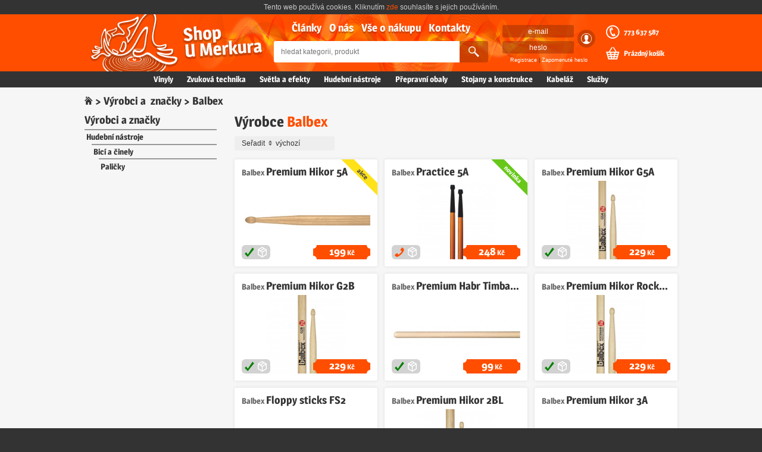

--- FILE ---
content_type: text/html; charset=utf-8
request_url: https://www.umerkura.cz/balbex
body_size: 5644
content:
<!DOCTYPE HTML>
<html lang="cs" prefix="og: http://ogp.me/ns# article: http://ogp.me/ns/article# product: http://ogp.me/ns/product#">
<head>
	<meta charset="utf-8">
	<title id="snippet--title">		Výrobce Balbex
 |  U Merkura</title>
	<link rel="shortcut icon" href="/images/logo.ico">
<link rel="stylesheet" type="text/css" href="/webtemp/cssloader-dc3342cc9a42.css?1676477058">
	<!--[if lt IE 9]><script src="/js/html5shiv.min.js"></script><![endif]-->
	<script type="text/javascript" src="/js/ga.js"></script>
	<link rel="alternate" title="RSS" type="application/rss+xml" href="https://www.umerkura.cz/export/rss/default">
	<link rel="search" type="application/opensearchdescription+xml" href="https://www.umerkura.cz/export/open-search/default" title="Shop U Merkura">
	<meta name="author" content="Design – Jindřich Sládek (http://digisvet.cz) | Programming – Tomáš Karlík (http://tomaskarlik.cz) | 2016">
	<meta name="description" xml:lang="cs" lang="cs" content="Produkty od BALBEX na www.umerkura.cz. Vše pro muzikanty, DJs, kluby a diskotéky za skvělé ceny.">
	<meta name="keywords" xml:lang="cs" lang="cs" content="Balbex">
	<meta name="robots" content="index, follow">
	<meta name="DC.title" content="Shop U Merkura">
	<meta name="DC.language" scheme="RFC1766" content="cs">
	<link rel="home" href="/">
		<meta name="viewport" content="width=1024">
</head>

<body id="producer-detail" itemscope itemtype="http://schema.org/WebPage">

	<!-- GA -->
	<script>
	    ga("create", "UA-89567263-1", "auto");
	    ga("send", "pageview");
	</script>
	<!-- GA / END -->

	<p id="cookie">Tento web používá cookies. Kliknutím <a href="#" rel="nofollow">zde</a> souhlasíte s&nbsp;jejich používáním.</p>

	<header class="header">
		<div>
			<h1><a href="https://www.umerkura.cz"><span>Shop<br>U Merkura</span></a></h1>
<nav class="menu">
	<h2>Hlavní menu</h2>
	<ul>
		<li><a href="/clanky">Články</a></li>
			<li><a href="/o-nas">O nás</a></li>
			<li><a href="/vse-o-nakupu">Vše o nákupu</a></li>
			<li><a href="/kontakty">Kontakty</a></li>
	</ul>
</nav>			<h2>Hledání</h2>
<form itemprop="potentialAction" itemscope itemtype="http://schema.org/SearchAction" class="search" action="/balbex" method="post" id="frm-search-searchForm">
	<input placeholder="hledat kategorii, produkt" autocomplete="off" itemprop="query-input" type="text" name="q" id="searchQuery">
	<label class="check"><span><input type="checkbox" name="in_category" id="searchInCategory"></span> <i>Hledat ve vybrané kategorii</i></label>
	<input value="🔍" data-last="" type="submit" name="search">
	<div class="autosuggest" id="snippet-search-dropDownSearch">
	</div>
	<meta itemprop="target" content="https://www.umerkura.cz/hledat?q={search_term_string}">
<input type="hidden" name="in_category_id" id="searchCategoryId" value=""><input type="hidden" name="_do" value="search-searchForm-submit"><!--[if IE]><input type=IEbug disabled style="display:none"><![endif]-->
</form>
			<h2>Přihlášení</h2>
<div id="snippet-userPanel-login">		<form class="login" action="/balbex" method="post" id="frm-userPanel-loginForm">
			<label><span>E-mail: </span><input placeholder="e-mail" type="email" name="email" id="frm-userPanel-loginForm-email" data-nette-rules='[{"op":"optional"},{"op":":email","msg":"Please enter a valid email address."}]'></label>
			<label><span>Heslo: </span><input placeholder="heslo" type="password" name="password" id="frm-userPanel-loginForm-password"></label>
			<input class="log" value="😶" title="Přihlásit se" type="submit" name="login">
			<p><a href="/registrace">Registrace</a> | <a class="ajax" rel="nofollow" href="/balbex?do=userPanel-passwordReset">Zapomenuté heslo</a></p>
<input type="hidden" name="_token_" value="76wemmlksdihlCW29w0k13YXOTXFFBQ9Ab1Nc="><input type="hidden" name="_do" value="userPanel-loginForm-submit">		</form>
</div>			<h2>Zavolejte nám</h2>
			<a class="quick-call" href="tel:+420773637587">773&nbsp;637&nbsp;587</a>
<div id="snippet-basket-basketHeader"><h3>Nákupní košík</h3>
	<a class="basket-indicator" rel="nofollow" href="/kosik">Prázdný košík</a>
</div><div class="basket-notification" id="snippet-basketPanel-panel">
</div>		</div>
	</header>

<nav class="categories-menu">
	<h2>Nabízíme</h2>
	<ul>
		<li><a href="/vinyly">Vinyly</a></li>
		<li><a href="/zvukova-technika">Zvuková technika</a></li>
		<li><a href="/svetla-a-efekty">Světla a efekty</a></li>
		<li><a href="/hudebni-nastroje">Hudební nástroje</a></li>
		<li><a href="/prepravni-obaly">Přepravní obaly</a></li>
		<li><a href="/stojany-a-konstrukce">Stojany a konstrukce</a></li>
		<li><a href="/kabelaz">Kabeláž</a></li>
			<li><a href="/sluzby">Služby</a></li>
	</ul>
</nav>
	<div class="content" id="snippet--content">
	    <div class="flashes" id="snippet--flashes">
	    </div>

<main>
	<nav class="breadcrumb">
		<h2>Nacházíte se zde</h2>
			<p><a href="/"><span>⌂</span></a> &gt; <a href="/vyrobci">Výrobci a&nbsp; značky</a> &gt; Balbex</p>
	</nav>

	<nav class="filters">
		<h2>Omezení výpisu</h2>
		<h3><a href="/vyrobci">Výrobci a&nbsp;značky</a></h3>
			<ul class="category-list">
				<li>
					<a href="/balbex?categoryId=20">Hudební nástroje</a>
			<ul class="category-list">
				<li>
					<a href="/balbex?categoryId=66">Bicí a činely</a>
			<ul class="category-list">
				<li>
					<a href="/balbex?categoryId=89">Paličky</a>
				</li>
			</ul>
				</li>
			</ul>
				</li>
			</ul>
	</nav>

	<section class="with-filters">
		<h2>Výrobce <em>Balbex</em></h2>
		<nav class="display-parameters">
<form class="ajax" action="/balbex" method="post" id="sortCategoryForm">
	<label class="display-parameters__sorting">Seřadit
		<select name="sort" id="frm-productSorting-sortForm-sort"><option value="default">výchozí</option><option value="name">podle názvu</option><option value="price-asc">od nejlevnějšího</option><option value="price-desc">od nejdražšího</option></select>
	</label>
	<input class="hidden" value="Seřadit" type="submit" name="_submit">
<input type="hidden" name="_do" value="productSorting-sortForm-submit"><!--[if IE]><input type=IEbug disabled style="display:none"><![endif]-->
</form>
		</nav>

			<ul class="product list outlined">
				<li>
					
<a class="show-detail" href="/5a-hikor"><h3><i>Balbex </i>Premium Hikor 5A</h3></a>
<b><b><img alt="Premium Hikor 5A" src="https://www.umerkura.cz/pictures/tn/products/288x176/HI5A__5a-hikor.jpg"></b></b>
<p><span>Pár - model vyráběný z nejlepšího možného Premium Hikoru</span></p>
<ul class="flag-list">
	<li class="flag--action">akce</li>
</ul><dl class="availability"><dt>Dostupnost</dt><dd class='with-icon icon--check' title=""><span>Skladem více než 5 ks</span></dd></dl>
	<dl class="price"><dt>Cena</dt><dd><b>199</b>&thinsp;Kč</dd></dl>
<a class="add-to-basket ajax" rel="nofollow" data-ajax-off="history" href="/balbex?basket-productId=11113&amp;do=basket-addToBasket"><span>🛍</span><b> Vložit do košíku</b></a>				</li>
				<li>
					
<a class="show-detail" href="/practice-5a"><h3><i>Balbex </i>Practice 5A</h3></a>
<b><b><img alt="Practice 5A" src="https://www.umerkura.cz/pictures/tn/products/288x176/PR5A__practice-5a.jpg"></b></b>
<p><span>Pár - Model vyrobený z Premium Habru s gumovou hlavičkou</span></p>
<ul class="flag-list">
	<li class="flag--new">novinka</li>
</ul><dl class="availability"><dt>Dostupnost</dt><dd class='with-icon icon--phone' title="Kontaktujte nás, zjistíme přesnou dostupnost."><span>Zjistit přesnou dostupnost</span></dd></dl>
	<dl class="price"><dt>Cena</dt><dd><b>248</b>&thinsp;Kč</dd></dl>
<a class="add-to-basket ajax" rel="nofollow" data-ajax-off="history" href="/balbex?basket-productId=28357&amp;do=basket-addToBasket"><span>🛍</span><b> Vložit do košíku</b></a>				</li>
				<li>
					
<a class="show-detail" href="/premium-hikor-g5a"><h3><i>Balbex </i>Premium Hikor G5A</h3></a>
<b><b><img alt="Premium Hikor G5A" src="https://www.umerkura.cz/pictures/tn/products/288x176/HIG5A__premium-hikor-g5a__2.jpg"></b></b>
<p><span>Pár - Model vyráběný Premium Hikoru</span></p>
<dl class="availability"><dt>Dostupnost</dt><dd class='with-icon icon--check' title=""><span>Skladem více než 5 ks</span></dd></dl>
	<dl class="price"><dt>Cena</dt><dd><b>229</b>&thinsp;Kč</dd></dl>
<a class="add-to-basket ajax" rel="nofollow" data-ajax-off="history" href="/balbex?basket-productId=26158&amp;do=basket-addToBasket"><span>🛍</span><b> Vložit do košíku</b></a>				</li>
				<li>
					
<a class="show-detail" href="/premium-hikor-g2b"><h3><i>Balbex </i>Premium Hikor G2B</h3></a>
<b><b><img alt="Premium Hikor G2B" src="https://www.umerkura.cz/pictures/tn/products/288x176/HIG2B__premium-hikor-g2b__2.jpg"></b></b>
<p><span>Pár - Model vyráběný Premium Hikoru</span></p>
<dl class="availability"><dt>Dostupnost</dt><dd class='with-icon icon--check' title=""><span>Skladem více než 5 ks</span></dd></dl>
	<dl class="price"><dt>Cena</dt><dd><b>229</b>&thinsp;Kč</dd></dl>
<a class="add-to-basket ajax" rel="nofollow" data-ajax-off="history" href="/balbex?basket-productId=26155&amp;do=basket-addToBasket"><span>🛍</span><b> Vložit do košíku</b></a>				</li>
				<li>
					
<a class="show-detail" href="/timbale1-habr"><h3><i>Balbex </i>Premium Habr Timbale 1</h3></a>
<b><b><img alt="Premium Habr Timbale 1" src="https://www.umerkura.cz/pictures/tn/products/288x176/HBTB1__balbex-timbale1-habr.jpg"></b></b>
<p><span>Pár - paličky pro Timbales</span></p>
<dl class="availability"><dt>Dostupnost</dt><dd class='with-icon icon--check' title=""><span>Skladem více než 5 ks</span></dd></dl>
	<dl class="price"><dt>Cena</dt><dd><b>99</b>&thinsp;Kč</dd></dl>
<a class="add-to-basket ajax" rel="nofollow" data-ajax-off="history" href="/balbex?basket-productId=11139&amp;do=basket-addToBasket"><span>🛍</span><b> Vložit do košíku</b></a>				</li>
				<li>
					
<a class="show-detail" href="/premium-hikor-rockman"><h3><i>Balbex </i>Premium Hikor Rockman</h3></a>
<b><b><img alt="Premium Hikor Rockman" src="https://www.umerkura.cz/pictures/tn/products/288x176/HIRM__premium-hikor-rockman__2.jpg"></b></b>
<p><span>Pár - Model vyráběný z nejlepšího možného Premium Hikoru s originální dvojitou zpevňující a protiskluzovou povrchovou úpravou. Rozměr 15/430mm.</span></p>
<dl class="availability"><dt>Dostupnost</dt><dd class='with-icon icon--check' title=""><span>Skladem více než 5 ks</span></dd></dl>
	<dl class="price"><dt>Cena</dt><dd><b>229</b>&thinsp;Kč</dd></dl>
<a class="add-to-basket ajax" rel="nofollow" data-ajax-off="history" href="/balbex?basket-productId=26167&amp;do=basket-addToBasket"><span>🛍</span><b> Vložit do košíku</b></a>				</li>
				<li>
					
<a class="show-detail" href="/floppy-sticks-fs2"><h3><i>Balbex </i>Floppy sticks FS2</h3></a>
<b><b><img alt="Floppy sticks FS2" src="https://www.umerkura.cz/pictures/tn/products/288x176/FS2__fs2.jpg"></b></b>
<p><span>Pár - Paličky složené ze 7 špejlí o průměru 3mm vyrobených z Premium Habru.</span></p>
<dl class="availability"><dt>Dostupnost</dt><dd class='with-icon icon--check' title=""><span>Skladem 3 ks</span></dd></dl>
	<dl class="price"><dt>Cena</dt><dd><b>399</b>&thinsp;Kč</dd></dl>
<a class="add-to-basket ajax" rel="nofollow" data-ajax-off="history" href="/balbex?basket-productId=11110&amp;do=basket-addToBasket"><span>🛍</span><b> Vložit do košíku</b></a>				</li>
				<li>
					
<a class="show-detail" href="/2bl-hikor"><h3><i>Balbex </i>Premium Hikor 2BL</h3></a>
<b><b><img alt="Premium Hikor 2BL" src="https://www.umerkura.cz/pictures/tn/products/288x176/HI2BL__2bl-hikor__2.jpg"></b></b>
<p><span>Pár - Paličky na bicí z prémiového hikoru</span></p>
<dl class="availability"><dt>Dostupnost</dt><dd class='with-icon icon--check' title=""><span>Skladem 3 ks</span></dd></dl>
	<dl class="price"><dt>Cena</dt><dd><b>229</b>&thinsp;Kč</dd></dl>
<a class="add-to-basket ajax" rel="nofollow" data-ajax-off="history" href="/balbex?basket-productId=20099&amp;do=basket-addToBasket"><span>🛍</span><b> Vložit do košíku</b></a>				</li>
				<li>
					
<a class="show-detail" href="/3a-hikor"><h3><i>Balbex </i>Premium Hikor 3A</h3></a>
<b><b><img alt="Premium Hikor 3A" src="https://www.umerkura.cz/pictures/tn/products/288x176/HI3A__balbex-3a-hikor.jpg"></b></b>
<p><span>Pár - Paličky na bicí z prémiového hikoru</span></p>
<dl class="availability"><dt>Dostupnost</dt><dd class='with-icon icon--check' title=""><span>Skladem 3 ks</span></dd></dl>
	<dl class="price"><dt>Cena</dt><dd><b>229</b>&thinsp;Kč</dd></dl>
<a class="add-to-basket ajax" rel="nofollow" data-ajax-off="history" href="/balbex?basket-productId=11115&amp;do=basket-addToBasket"><span>🛍</span><b> Vložit do košíku</b></a>				</li>
				<li>
					
<a class="show-detail" href="/baby-stick-cervena"><h3><i>Balbex </i>Baby stick - červená</h3></a>
<b><b><img alt="Baby stick - červená" src="https://www.umerkura.cz/pictures/tn/products/288x176/HBBSR__baby-stick-cervena__3.jpg"></b></b>
<p><span>Pár - Dětské paličky určené pro nejmenší bubeníky. Rozměr 13 / 330mm.</span></p>
<dl class="availability"><dt>Dostupnost</dt><dd class='with-icon icon--check' title=""><span>Skladem 2 ks</span></dd></dl>
	<dl class="price"><dt>Cena</dt><dd><b>149</b>&thinsp;Kč</dd></dl>
<a class="add-to-basket ajax" rel="nofollow" data-ajax-off="history" href="/balbex?basket-productId=26088&amp;do=basket-addToBasket"><span>🛍</span><b> Vložit do košíku</b></a>				</li>
				<li>
					
<a class="show-detail" href="/baby-stick-modra"><h3><i>Balbex </i>Baby stick - modrá</h3></a>
<b><b><img alt="Baby stick - modrá" src="https://www.umerkura.cz/pictures/tn/products/288x176/HBBSB__baby-stick-modra__3.jpg"></b></b>
<p><span>Pár - Dětské paličky určené pro nejmenší bubeníky. Rozměr 13 / 330mm.</span></p>
<dl class="availability"><dt>Dostupnost</dt><dd class='with-icon icon--check' title=""><span>Skladem 2 ks</span></dd></dl>
	<dl class="price"><dt>Cena</dt><dd><b>149</b>&thinsp;Kč</dd></dl>
<a class="add-to-basket ajax" rel="nofollow" data-ajax-off="history" href="/balbex?basket-productId=26087&amp;do=basket-addToBasket"><span>🛍</span><b> Vložit do košíku</b></a>				</li>
				<li>
					
<a class="show-detail" href="/economy-set-timbale-1"><h3><i>Balbex </i>Economy Set Timbale 1</h3></a>
<b><b><img alt="Economy Set Timbale 1" src="https://www.umerkura.cz/pictures/tn/products/288x176/ECTB1__ectb1__1.jpg"></b></b>
<p><span>Economy set - 5 párů paliček pro timbales.</span></p>
<dl class="availability"><dt>Dostupnost</dt><dd class='with-icon icon--check' title=""><span>Skladem 2 ks</span></dd></dl>
	<dl class="price"><dt>Cena</dt><dd><b>350</b>&thinsp;Kč</dd></dl>
<a class="add-to-basket ajax" rel="nofollow" data-ajax-off="history" href="/balbex?basket-productId=11140&amp;do=basket-addToBasket"><span>🛍</span><b> Vložit do košíku</b></a>				</li>
				<li>
					
<a class="show-detail" href="/floppy-sticks-fs5-bambus"><h3><i>Balbex </i>Floppy sticks FS5 - bambus</h3></a>
<b><b><img alt="Floppy sticks FS5 - bambus" src="https://www.umerkura.cz/pictures/tn/products/288x176/FS5__fs5.jpg"></b></b>
<p><span>Pár - FLOPPY STICKS FS5 - bambus</span></p>
<dl class="availability"><dt>Dostupnost</dt><dd class='with-icon icon--check' title=""><span>Skladem 2 ks</span></dd></dl>
	<dl class="price"><dt>Cena</dt><dd><b>449</b>&thinsp;Kč</dd></dl>
<a class="add-to-basket ajax" rel="nofollow" data-ajax-off="history" href="/balbex?basket-productId=11091&amp;do=basket-addToBasket"><span>🛍</span><b> Vložit do košíku</b></a>				</li>
				<li>
					
<a class="show-detail" href="/2b-hikor"><h3><i>Balbex </i>Premium Hikor 2B</h3></a>
<b><b><img alt="Premium Hikor 2B" src="https://www.umerkura.cz/pictures/tn/products/288x176/HI2B__premium-hikor-2b__1.jpg"></b></b>
<p><span>Pár - Model vyráběný z nejlepšího možného Premium Hikoru</span></p>
<dl class="availability"><dt>Dostupnost</dt><dd class='with-icon icon--check' title=""><span>Skladem 2 ks</span></dd></dl>
	<dl class="price"><dt>Cena</dt><dd><b>229</b>&thinsp;Kč</dd></dl>
<a class="add-to-basket ajax" rel="nofollow" data-ajax-off="history" href="/balbex?basket-productId=11114&amp;do=basket-addToBasket"><span>🛍</span><b> Vložit do košíku</b></a>				</li>
				<li>
					
<a class="show-detail" href="/brush-steel-medium"><h3><i>Balbex </i>Brush -steel- MEDIUM</h3></a>
<b><b><img alt="Brush -steel- MEDIUM" src="https://www.umerkura.cz/pictures/tn/products/288x176/BR1M__brush-steel-medium.jpg"></b></b>
<p><span>Pár - Vysoce kvalitní metličky s ocelovýmu strunami, tvrdost Medium.</span></p>
<dl class="availability"><dt>Dostupnost</dt><dd class='with-icon icon--check' title=""><span>Skladem 1 ks</span></dd></dl>
	<dl class="price"><dt>Cena</dt><dd><b>599</b>&thinsp;Kč</dd></dl>
<a class="add-to-basket ajax" rel="nofollow" data-ajax-off="history" href="/balbex?basket-productId=26093&amp;do=basket-addToBasket"><span>🛍</span><b> Vložit do košíku</b></a>				</li>
				<li>
					
<a class="show-detail" href="/brush-steel-soft"><h3><i>Balbex </i>Brush -steel- SOFT</h3></a>
<b><b><img alt="Brush -steel- SOFT" src="https://www.umerkura.cz/pictures/tn/products/288x176/BR1S__brush-steel-soft.jpg"></b></b>
<p><span>Pár - Vysoce kvalitní metličky s ocelovýmu strunami, tvrdost Soft.</span></p>
<dl class="availability"><dt>Dostupnost</dt><dd class='with-icon icon--check' title=""><span>Skladem 1 ks</span></dd></dl>
	<dl class="price"><dt>Cena</dt><dd><b>599</b>&thinsp;Kč</dd></dl>
<a class="add-to-basket ajax" rel="nofollow" data-ajax-off="history" href="/balbex?basket-productId=26094&amp;do=basket-addToBasket"><span>🛍</span><b> Vložit do košíku</b></a>				</li>
				<li>
					
<a class="show-detail" href="/economy-set-3a-habr"><h3><i>Balbex </i>Economy SET 3A Habr</h3></a>
<b><b><img alt="Economy SET 3A Habr" src="https://www.umerkura.cz/pictures/tn/products/288x176/EC3A__ec3a__1.jpg"></b></b>
<p><span>Economy set - 5 párů paliček 3A (doprodej posledních setů za tuto cenu)</span></p>
<dl class="availability"><dt>Dostupnost</dt><dd class='with-icon icon--check' title=""><span>Skladem 1 ks</span></dd></dl>
	<dl class="price"><dt>Cena</dt><dd><b>549</b>&thinsp;Kč</dd></dl>
<a class="add-to-basket ajax" rel="nofollow" data-ajax-off="history" href="/balbex?basket-productId=11109&amp;do=basket-addToBasket"><span>🛍</span><b> Vložit do košíku</b></a>				</li>
				<li>
					
<a class="show-detail" href="/economy-set-5a-habr"><h3><i>Balbex </i>Fantastick 5A Set</h3></a>
<b><b><img alt="Fantastick 5A Set" src="https://www.umerkura.cz/pictures/tn/products/288x176/EC5A__fantastick-5a-set.jpg"></b></b>
<p><span>Set 5 párů paliček habr s dvojitou zpevňující úpravou</span></p>
<dl class="availability"><dt>Dostupnost</dt><dd class='with-icon icon--check' title=""><span>Skladem 1 ks</span></dd></dl>
	<dl class="price"><dt>Cena</dt><dd><b>699</b>&thinsp;Kč</dd></dl>
<a class="add-to-basket ajax" rel="nofollow" data-ajax-off="history" href="/balbex?basket-productId=11107&amp;do=basket-addToBasket"><span>🛍</span><b> Vložit do košíku</b></a>				</li>
				<li>
					
<a class="show-detail" href="/floppy-sticks-fs3"><h3><i>Balbex </i>Floppy sticks FS3</h3></a>
<b><b><img alt="Floppy sticks FS3" src="https://www.umerkura.cz/pictures/tn/products/288x176/FS3__fs3.jpg"></b></b>
<p><span>Pár - Paličky složené z 19 špejlí o průměru 3mm vyrobených z Premium Habru.</span></p>
<dl class="availability"><dt>Dostupnost</dt><dd class='with-icon icon--check' title=""><span>Skladem 1 ks</span></dd></dl>
	<dl class="price"><dt>Cena</dt><dd><b>399</b>&thinsp;Kč</dd></dl>
<a class="add-to-basket ajax" rel="nofollow" data-ajax-off="history" href="/balbex?basket-productId=11111&amp;do=basket-addToBasket"><span>🛍</span><b> Vložit do košíku</b></a>				</li>
				<li>
					
<a class="show-detail" href="/junior-g5a"><h3><i>Balbex </i>Junior G5A</h3></a>
<b><b><img alt="Junior G5A" src="https://www.umerkura.cz/pictures/tn/products/288x176/HIJG5A__junior-g5a.jpg"></b></b>
<p><span>Pár - Hikorové paličky Balbex Junior (zkrácená verze).</span></p>
<dl class="availability"><dt>Dostupnost</dt><dd class='with-icon icon--check' title=""><span>Skladem 1 ks</span></dd></dl>
	<dl class="price"><dt>Cena</dt><dd><b>219</b>&thinsp;Kč</dd></dl>
<a class="add-to-basket ajax" rel="nofollow" data-ajax-off="history" href="/balbex?basket-productId=26085&amp;do=basket-addToBasket"><span>🛍</span><b> Vložit do košíku</b></a>				</li>
				<li>
					
<a class="show-detail" href="/ozvucna-drivka"><h3><i>Balbex </i>Ozvučná dřívka pár</h3></a>
<b><b><img alt="Ozvučná dřívka pár" src="https://www.umerkura.cz/pictures/tn/products/288x176/C1__ozvucna-drivka.jpg"></b></b>
<p><span>Pár - Oblíbený dětský perskusní nástroj</span></p>
<dl class="availability"><dt>Dostupnost</dt><dd class='with-icon icon--check' title=""><span>Skladem 1 ks</span></dd></dl>
	<dl class="price"><dt>Cena</dt><dd><b>129</b>&thinsp;Kč</dd></dl>
<a class="add-to-basket ajax" rel="nofollow" data-ajax-off="history" href="/balbex?basket-productId=11087&amp;do=basket-addToBasket"><span>🛍</span><b> Vložit do košíku</b></a>				</li>
				<li>
					
<a class="show-detail" href="/premium-hikor-david-koller"><h3><i>Balbex </i>Premium Hikor David Koller</h3></a>
<b><b><img alt="Premium Hikor David Koller" src="https://www.umerkura.cz/pictures/tn/products/288x176/HIDKLR__premium-hikor-david-koller__2.jpg"></b></b>
<p><span>Pár - Paličky vyvinuté ve spolupráci s Davidem Kolerem - rozměr 14,4/407</span></p>
<dl class="availability"><dt>Dostupnost</dt><dd class='with-icon icon--check' title=""><span>Skladem 1 ks</span></dd></dl>
	<dl class="price"><dt>Cena</dt><dd><b>229</b>&thinsp;Kč</dd></dl>
<a class="add-to-basket ajax" rel="nofollow" data-ajax-off="history" href="/balbex?basket-productId=26319&amp;do=basket-addToBasket"><span>🛍</span><b> Vložit do košíku</b></a>				</li>
				<li>
					
<a class="show-detail" href="/premium-hikor-ideal"><h3><i>Balbex </i>Premium Hikor Ideal</h3></a>
<b><b><img alt="Premium Hikor Ideal" src="https://www.umerkura.cz/pictures/tn/products/288x176/HIID__premium-hikor-ideal.jpg"></b></b>
<p><span>Pár - Model vyráběný z nejlepšího možného Premium Hikoru</span></p>
<dl class="availability"><dt>Dostupnost</dt><dd class='with-icon icon--check' title=""><span>Skladem 1 ks</span></dd></dl>
	<dl class="price"><dt>Cena</dt><dd><b>229</b>&thinsp;Kč</dd></dl>
<a class="add-to-basket ajax" rel="nofollow" data-ajax-off="history" href="/balbex?basket-productId=26164&amp;do=basket-addToBasket"><span>🛍</span><b> Vložit do košíku</b></a>				</li>
				<li>
					
<a class="show-detail" href="/jazz-hikor"><h3><i>Balbex </i>Premium Hikor Jazz</h3></a>
<b><b><img alt="Premium Hikor Jazz" src="https://www.umerkura.cz/pictures/tn/products/288x176/HIJZ__jazz-hikor.jpg"></b></b>
<p><span>Pár - Model vyráběný Premium Hikoru</span></p>
<dl class="availability"><dt>Dostupnost</dt><dd class='with-icon icon--check' title=""><span>Skladem 1 ks</span></dd></dl>
	<dl class="price"><dt>Cena</dt><dd><b>229</b>&thinsp;Kč</dd></dl>
<a class="add-to-basket ajax" rel="nofollow" data-ajax-off="history" href="/balbex?basket-productId=11116&amp;do=basket-addToBasket"><span>🛍</span><b> Vložit do košíku</b></a>				</li>
				<li>
					
<a class="show-detail" href="/brush-nylon-hard"><h3><i>Balbex </i>Brush -nylon- HARD</h3></a>
<b><b><img alt="Brush -nylon- HARD" src="https://www.umerkura.cz/pictures/tn/products/288x176/BR2H__brush-nylon-hard.jpg"></b></b>
<p><span>Pár - Vysoce kvalitní metličky s nylonovými strunami, tvrdost HARD.</span></p>
<dl class="availability"><dt>Dostupnost</dt><dd class='with-icon icon--phone' title="Kontaktujte nás, zjistíme přesnou dostupnost."><span>Zjistit přesnou dostupnost</span></dd></dl>
	<dl class="price"><dt>Cena</dt><dd><b>599</b>&thinsp;Kč</dd></dl>
<a class="add-to-basket ajax" rel="nofollow" data-ajax-off="history" href="/balbex?basket-productId=26090&amp;do=basket-addToBasket"><span>🛍</span><b> Vložit do košíku</b></a>				</li>
				<li>
					
<a class="show-detail" href="/brush-nylon-soft"><h3><i>Balbex </i>Brush -nylon- SOFT</h3></a>
<b><b><img alt="Brush -nylon- SOFT" src="https://www.umerkura.cz/pictures/tn/products/288x176/BR2S__brush-nylon-soft.jpg"></b></b>
<p><span>Pár - Vysoce kvalitní metličky s nylonovými strunami, tvrdost SOFT.</span></p>
<dl class="availability"><dt>Dostupnost</dt><dd class='with-icon icon--phone' title="Kontaktujte nás, zjistíme přesnou dostupnost."><span>Zjistit přesnou dostupnost</span></dd></dl>
	<dl class="price"><dt>Cena</dt><dd><b>599</b>&thinsp;Kč</dd></dl>
<a class="add-to-basket ajax" rel="nofollow" data-ajax-off="history" href="/balbex?basket-productId=26091&amp;do=basket-addToBasket"><span>🛍</span><b> Vložit do košíku</b></a>				</li>
				<li>
					
<a class="show-detail" href="/brush-steel-hard"><h3><i>Balbex </i>Brush -steel- HARD</h3></a>
<b><b><img alt="Brush -steel- HARD" src="https://www.umerkura.cz/pictures/tn/products/288x176/BR1H__brush-steel-hard.jpg"></b></b>
<p><span>Pár - Vysoce kvalitní metličky s ocelovýmu strunami, tvrdost HARD.</span></p>
<dl class="availability"><dt>Dostupnost</dt><dd class='with-icon icon--phone' title="Kontaktujte nás, zjistíme přesnou dostupnost."><span>Zjistit přesnou dostupnost</span></dd></dl>
	<dl class="price"><dt>Cena</dt><dd><b>599</b>&thinsp;Kč</dd></dl>
<a class="add-to-basket ajax" rel="nofollow" data-ajax-off="history" href="/balbex?basket-productId=26092&amp;do=basket-addToBasket"><span>🛍</span><b> Vložit do košíku</b></a>				</li>
				<li>
					
<a class="show-detail" href="/fantastick-hikor-5a"><h3><i>Balbex </i>Fantastick Hikor 5A Set</h3></a>
<b><b><img alt="Fantastick Hikor 5A Set" src="https://www.umerkura.cz/pictures/tn/products/288x176/HEC5A__fantastick-hikor-5a.jpg"></b></b>
<p><span>Set 5 párů paliček hikor s dvojitou zpevňující úpravou</span></p>
<dl class="availability"><dt>Dostupnost</dt><dd class='with-icon icon--phone' title="Kontaktujte nás, zjistíme přesnou dostupnost."><span>Zjistit přesnou dostupnost</span></dd></dl>
	<dl class="price"><dt>Cena</dt><dd><b>699</b>&thinsp;Kč</dd></dl>
<a class="add-to-basket ajax" rel="nofollow" data-ajax-off="history" href="/balbex?basket-productId=26147&amp;do=basket-addToBasket"><span>🛍</span><b> Vložit do košíku</b></a>				</li>
				<li>
					
<a class="show-detail" href="/floppy-sticks-fs1"><h3><i>Balbex </i>Floppy sticks FS1</h3></a>
<b><b><img alt="Floppy sticks FS1" src="https://www.umerkura.cz/pictures/tn/products/288x176/FS1__fs1.jpg"></b></b>
<p><span>Pár - Paličky složené z 19 špejlí o průměru 3mm vyrobených z Premium Habru.</span></p>
<dl class="availability"><dt>Dostupnost</dt><dd class='with-icon icon--phone' title="Kontaktujte nás, zjistíme přesnou dostupnost."><span>Zjistit přesnou dostupnost</span></dd></dl>
	<dl class="price"><dt>Cena</dt><dd><b>399</b>&thinsp;Kč</dd></dl>
<a class="add-to-basket ajax" rel="nofollow" data-ajax-off="history" href="/balbex?basket-productId=11134&amp;do=basket-addToBasket"><span>🛍</span><b> Vložit do košíku</b></a>				</li>
				<li>
					
<a class="show-detail" href="/floppy-sticks-fs6-bambus"><h3><i>Balbex </i>Floppy sticks FS6 - bambus</h3></a>
<b><b><img alt="Floppy sticks FS6 - bambus" src="https://www.umerkura.cz/pictures/tn/products/288x176/FS6__floppy-sticks-fs6-bambus.jpg"></b></b>
<p><span>Pár - FLOPPY STICKS FS6 - bambus</span></p>
<dl class="availability"><dt>Dostupnost</dt><dd class='with-icon icon--phone' title="Kontaktujte nás, zjistíme přesnou dostupnost."><span>Zjistit přesnou dostupnost</span></dd></dl>
	<dl class="price"><dt>Cena</dt><dd><b>399</b>&thinsp;Kč</dd></dl>
<a class="add-to-basket ajax" rel="nofollow" data-ajax-off="history" href="/balbex?basket-productId=11092&amp;do=basket-addToBasket"><span>🛍</span><b> Vložit do košíku</b></a>				</li>
				<li>
					
<a class="show-detail" href="/junior-5a"><h3><i>Balbex </i>Junior 5A</h3></a>
<b><b><img alt="Junior 5A" src="https://www.umerkura.cz/pictures/tn/products/288x176/HIJ5A__junior-5a.jpg"></b></b>
<p><span>Pár - Hikorové paličky Balbex Junior (zkrácená verze).</span></p>
<dl class="availability"><dt>Dostupnost</dt><dd class='with-icon icon--phone' title="Kontaktujte nás, zjistíme přesnou dostupnost."><span>Zjistit přesnou dostupnost</span></dd></dl>
	<dl class="price"><dt>Cena</dt><dd><b>219</b>&thinsp;Kč</dd></dl>
<a class="add-to-basket ajax" rel="nofollow" data-ajax-off="history" href="/balbex?basket-productId=26086&amp;do=basket-addToBasket"><span>🛍</span><b> Vložit do košíku</b></a>				</li>
				<li>
					
<a class="show-detail" href="/mallet-m2"><h3><i>Balbex </i>Mallet M2</h3></a>
<b><b><img alt="Mallet M2" src="https://www.umerkura.cz/pictures/tn/products/288x176/M2__mallet-m2.jpg"></b></b>
<p></p>
<dl class="availability"><dt>Dostupnost</dt><dd class='with-icon icon--phone' title="Kontaktujte nás, zjistíme přesnou dostupnost."><span>Zjistit přesnou dostupnost</span></dd></dl>
	<dl class="price"><dt>Cena</dt><dd><b>370</b>&thinsp;Kč</dd></dl>
<a class="add-to-basket ajax" rel="nofollow" data-ajax-off="history" href="/balbex?basket-productId=11124&amp;do=basket-addToBasket"><span>🛍</span><b> Vložit do košíku</b></a>				</li>
				<li>
					
<a class="show-detail" href="/hi5a-bloody-premium-hikor-5a-bloody"><h3><i>Balbex </i>Premium Hikor 5A Bloody</h3></a>
<b><b><img alt="Premium Hikor 5A Bloody" src="https://www.umerkura.cz/pictures/tn/products/288x176/HI5A-Bloody__premium-hikor-5a-bloody__1.jpg"></b></b>
<p><span>Pár - Premium Hikor Bloody s barevnou povrchovou úpravou.</span></p>
<dl class="availability"><dt>Dostupnost</dt><dd class='with-icon icon--phone' title="Kontaktujte nás, zjistíme přesnou dostupnost."><span>Zjistit přesnou dostupnost</span></dd></dl>
	<dl class="price"><dt>Cena</dt><dd><b>229</b>&thinsp;Kč</dd></dl>
<a class="add-to-basket ajax" rel="nofollow" data-ajax-off="history" href="/balbex?basket-productId=28356&amp;do=basket-addToBasket"><span>🛍</span><b> Vložit do košíku</b></a>				</li>
				<li>
					
<a class="show-detail" href="/hi5a-blue-premium-hikor-5a-blue"><h3><i>Balbex </i>Premium Hikor 5A Blue</h3></a>
<b><b><img alt="Premium Hikor 5A Blue" src="https://www.umerkura.cz/pictures/tn/products/288x176/HI5A-Blue__premium-hikor-5a-blue__2.jpg"></b></b>
<p><span>Pár - Premium Hikor Bloody s barevnou povrchovou úpravou.</span></p>
<dl class="availability"><dt>Dostupnost</dt><dd class='with-icon icon--phone' title="Kontaktujte nás, zjistíme přesnou dostupnost."><span>Zjistit přesnou dostupnost</span></dd></dl>
	<dl class="price"><dt>Cena</dt><dd><b>229</b>&thinsp;Kč</dd></dl>
<a class="add-to-basket ajax" rel="nofollow" data-ajax-off="history" href="/balbex?basket-productId=28355&amp;do=basket-addToBasket"><span>🛍</span><b> Vložit do košíku</b></a>				</li>
				<li>
					
<a class="show-detail" href="/hi5a-pink-premium-hikor-5a-pink"><h3><i>Balbex </i>Premium Hikor 5A Pink</h3></a>
<b><b><img alt="Premium Hikor 5A Pink" src="https://www.umerkura.cz/pictures/tn/products/288x176/HI5A-Pink__premium-hikor-5a-pink__2.jpg"></b></b>
<p><span>Pár - Premium Hikor Bloody s barevnou povrchovou úpravou.</span></p>
<dl class="availability"><dt>Dostupnost</dt><dd class='with-icon icon--phone' title="Kontaktujte nás, zjistíme přesnou dostupnost."><span>Zjistit přesnou dostupnost</span></dd></dl>
	<dl class="price"><dt>Cena</dt><dd><b>229</b>&thinsp;Kč</dd></dl>
<a class="add-to-basket ajax" rel="nofollow" data-ajax-off="history" href="/balbex?basket-productId=28354&amp;do=basket-addToBasket"><span>🛍</span><b> Vložit do košíku</b></a>				</li>
				<li>
					
<a class="show-detail" href="/premium-hikor-5a-round"><h3><i>Balbex </i>Premium Hikor 5A ROUND</h3></a>
<b><b><img alt="Premium Hikor 5A ROUND" src="https://www.umerkura.cz/pictures/tn/products/288x176/HI5AR__premium-hikor-5a-round__2.jpg"></b></b>
<p><span>Pár - Model vyráběný z nejlepšího možného Premium Hikoru</span></p>
<dl class="availability"><dt>Dostupnost</dt><dd class='with-icon icon--phone' title="Kontaktujte nás, zjistíme přesnou dostupnost."><span>Zjistit přesnou dostupnost</span></dd></dl>
	<dl class="price"><dt>Cena</dt><dd><b>229</b>&thinsp;Kč</dd></dl>
<a class="add-to-basket ajax" rel="nofollow" data-ajax-off="history" href="/balbex?basket-productId=26180&amp;do=basket-addToBasket"><span>🛍</span><b> Vložit do košíku</b></a>				</li>
				<li>
					
<a class="show-detail" href="/premium-hikor-5b-ringo-i"><h3><i>Balbex </i>Premium Hikor 5B Ringo I.</h3></a>
<b><b><img alt="Premium Hikor 5B Ringo I." src="https://www.umerkura.cz/pictures/tn/products/288x176/HIR1__premium-hikor-5b-ringo-i__1.jpg"></b></b>
<p><span>Pár - Model vyráběný z nejlepšího možného Premium Hikoru</span></p>
<dl class="availability"><dt>Dostupnost</dt><dd class='with-icon icon--phone' title="Kontaktujte nás, zjistíme přesnou dostupnost."><span>Zjistit přesnou dostupnost</span></dd></dl>
	<dl class="price"><dt>Cena</dt><dd><b>229</b>&thinsp;Kč</dd></dl>
<a class="add-to-basket ajax" rel="nofollow" data-ajax-off="history" href="/balbex?basket-productId=11089&amp;do=basket-addToBasket"><span>🛍</span><b> Vložit do košíku</b></a>				</li>
				<li>
					
<a class="show-detail" href="/premium-hikor-5b-round"><h3><i>Balbex </i>Premium Hikor 5B ROUND</h3></a>
<b><b><img alt="Premium Hikor 5B ROUND" src="https://www.umerkura.cz/pictures/tn/products/288x176/HI5BR__premium-hikor-5b-round__1.jpg"></b></b>
<p><span>Pár - Model vyráběný Premium Hikoru</span></p>
<dl class="availability"><dt>Dostupnost</dt><dd class='with-icon icon--phone' title="Kontaktujte nás, zjistíme přesnou dostupnost."><span>Zjistit přesnou dostupnost</span></dd></dl>
	<dl class="price"><dt>Cena</dt><dd><b>229</b>&thinsp;Kč</dd></dl>
<a class="add-to-basket ajax" rel="nofollow" data-ajax-off="history" href="/balbex?basket-productId=26177&amp;do=basket-addToBasket"><span>🛍</span><b> Vložit do košíku</b></a>				</li>
				<li>
					
<a class="show-detail" href="/premium-hikor-g5al"><h3><i>Balbex </i>Premium Hikor G5AL</h3></a>
<b><b><img alt="Premium Hikor G5AL" src="https://www.umerkura.cz/pictures/tn/products/288x176/HIG5AL__premium-hikor-g5al__2.jpg"></b></b>
<p><span>Pár - Model vyráběný Premium Hikoru</span></p>
<dl class="availability"><dt>Dostupnost</dt><dd class='with-icon icon--phone' title="Kontaktujte nás, zjistíme přesnou dostupnost."><span>Zjistit přesnou dostupnost</span></dd></dl>
	<dl class="price"><dt>Cena</dt><dd><b>229</b>&thinsp;Kč</dd></dl>
<a class="add-to-basket ajax" rel="nofollow" data-ajax-off="history" href="/balbex?basket-productId=26157&amp;do=basket-addToBasket"><span>🛍</span><b> Vložit do košíku</b></a>				</li>
				<li>
					
<a class="show-detail" href="/premium-hikor-g5b"><h3><i>Balbex </i>Premium Hikor G5B</h3></a>
<b><b><img alt="Premium Hikor G5B" src="https://www.umerkura.cz/pictures/tn/products/288x176/HIG5B__premium-hikor-g5b__2.jpg"></b></b>
<p><span>Pár - Model vyráběný z nejlepšího možného Premium Hikoru</span></p>
<dl class="availability"><dt>Dostupnost</dt><dd class='with-icon icon--phone' title="Kontaktujte nás, zjistíme přesnou dostupnost."><span>Zjistit přesnou dostupnost</span></dd></dl>
	<dl class="price"><dt>Cena</dt><dd><b>229</b>&thinsp;Kč</dd></dl>
<a class="add-to-basket ajax" rel="nofollow" data-ajax-off="history" href="/balbex?basket-productId=26156&amp;do=basket-addToBasket"><span>🛍</span><b> Vložit do košíku</b></a>				</li>
				<li>
					
<a class="show-detail" href="/premium-hikor-nylon-2b-n"><h3><i>Balbex </i>Premium Hikor Nylon 2B N</h3></a>
<b><b><img alt="Premium Hikor Nylon 2B N" src="https://www.umerkura.cz/pictures/tn/products/288x176/HI2BN__premium-hikor-nylon-2b-n.jpg"></b></b>
<p><span>Pár - Model vyráběný z Premium hikoru má nylonovou hlavičku,</span></p>
<dl class="availability"><dt>Dostupnost</dt><dd class='with-icon icon--phone' title="Kontaktujte nás, zjistíme přesnou dostupnost."><span>Zjistit přesnou dostupnost</span></dd></dl>
	<dl class="price"><dt>Cena</dt><dd><b>235</b>&thinsp;Kč</dd></dl>
<a class="add-to-basket ajax" rel="nofollow" data-ajax-off="history" href="/balbex?basket-productId=26098&amp;do=basket-addToBasket"><span>🛍</span><b> Vložit do košíku</b></a>				</li>
				<li>
					
<a class="show-detail" href="/premium-hikor-nylon-5a-n"><h3><i>Balbex </i>Premium Hikor Nylon 5A N</h3></a>
<b><b><img alt="Premium Hikor Nylon 5A N" src="https://www.umerkura.cz/pictures/tn/products/288x176/HI5AN__premium-hikor-nylon-5a-n__2.jpg"></b></b>
<p><span>Pár - Model vyráběný z nejlepšího možného Premium Hikoru</span></p>
<dl class="availability"><dt>Dostupnost</dt><dd class='with-icon icon--phone' title="Kontaktujte nás, zjistíme přesnou dostupnost."><span>Zjistit přesnou dostupnost</span></dd></dl>
	<dl class="price"><dt>Cena</dt><dd><b>235</b>&thinsp;Kč</dd></dl>
<a class="add-to-basket ajax" rel="nofollow" data-ajax-off="history" href="/balbex?basket-productId=26100&amp;do=basket-addToBasket"><span>🛍</span><b> Vložit do košíku</b></a>				</li>
			</ul>
<p class="pagination">
	
			<span>1</span>
		
			<a class="ajax" href="/balbex?paginator-page=2">2</a>
		
<a class="ajax" title="Následující strana" href="/balbex?paginator-page=2">&raquo;</a>
</p>
	</section>

</main>
	</div>

	<footer class="footer">
		<section>
<h3>Vše o nákupu</h3>
<ul>
<li><a href="https://www.umerkura.cz/article/detail/131">Ceny dopravy</a></li>
<li><a href="https://www.umerkura.cz/article/detail/131">Možnosti platby</a></li>
<li><a title="Nákup na splátky" href="http://www.homecredit.cz/vop">Nákup na splátky</a></li>
<li><a title="Obchodní podmínky" href="https://www.umerkura.cz/article/detail/7">Obchodní podmínky</a></li>
<li><a href="https://www.umerkura.cz/reklamace">Reklamace a vrácení</a></li>
<li><a href="https://www.umerkura.cz/registrace">Výhody registrace</a></li>
<li></li>
<li></li>
</ul>
<p> </p>
</section>
<section>
<h3>Často hledáte</h3>
<ul>
<li><a href="https://www.umerkura.cz/specialni-nabidky/novinky?type=V">Nové vinyly</a></li>
<li><a href="https://www.umerkura.cz/vyrobci">Zboží dle značek</a></li>
<li><a href="https://www.umerkura.cz/specialni-nabidky/doporucujeme">Doporučené zboží</a></li>
<li><a href="https://www.umerkura.cz/dj-gramofony">DJ gramofony</a></li>
<li><a href="https://www.umerkura.cz/slipmaty">Slipmaty</a></li>
<li><a href="https://www.umerkura.cz/mikrofony">Mikrofony</a></li>
<li></li>
</ul>
<p> </p>
</section>
<section>
<h3>Služby</h3>
<ul>
<li><a>Servis</a></li>
<li><a title="Pronájem techniky" href="https://www.umerkura.cz/pronajem">Zapůjčení techniky</a></li>
<li><a>Komplexní návrhy ozvučení</a> </li>
<li></li>
</ul>
<p> </p>
</section>
<section>
<h3>Kontaktujte nás</h3>
<p><a href="#" rel="nofollow" data-eml="info|umerkura.cz">info&#64;umerkura.cz</a><br />+420 773 637 587<br />+420 608 221 007<br />+420 777 666 990 </p>
<p> </p>
</section>
<p> </p>
<ul>
<li style="text-align: left;">© 1999 – 2022 U Merkura Pardubice s.r.o.</li>
</ul>
	</footer>

	<div class="overlay hidden"></div>
	<div class="spinner"><span></span></div>

<script type="text/javascript" src="/webtemp/jsloader-717add360dcc.js?1563400073"></script>
</body>
</html>


--- FILE ---
content_type: text/css
request_url: https://www.umerkura.cz/webtemp/cssloader-dc3342cc9a42.css?1676477058
body_size: 8835
content:
html{width:100%;height:100%;margin:0;padding:0}body{font:16px/1.25 Verdana, Arial, Helvetica, sans-serif;margin:0;padding:0;-webkit-font-smoothing:antialiased;-moz-osx-font-smoothing:grayscale}.smaller{font-size:12px}.bigger{font-size:20px}header,main,footer,section,article,aside{display:block}header,main,footer,section,article,aside,iframe,li{position:relative;box-sizing:border-box}iframe{border:none}h1{font-size:2.5em;margin:0 0 .2em}h2{font-size:2em;margin:0 0 .25em}h3{font-size:1.5em;margin:0 0 .33em}h4{font-size:1.25em;margin:0 0 .4em}h5{font-size:1em;margin:0 0 .5em}h6{font-size:.75em;margin:0 0 .66em}p{margin:0 0 .5em}ul,ol{padding:0;margin:0 0 .5em;list-style-type:none}dl,dt,dd{margin:0}nav>ul{margin:0}img{display:block}form,fieldset{padding:0;margin:0;border:none}legend{font-weight:bold;line-height:1;margin-bottom:.5em}label{display:block;position:relative;box-sizing:border-box}input,textarea,select{display:block;color:inherit;font:inherit;box-sizing:border-box}input:required{border-right:1px solid orange}input.error{border-right:1px solid red}input[type=submit]{cursor:pointer}.fl{float:left !important}.fr{float:right !important}.clear:after{display:block;content:"";clear:both}.cl{clear:left !important}.cr{clear:right !important}.cb{clear:both !important}.hidden{display:none !important}.invisible{opacity:0 !important}.half{width:50% !important}.third{width:33.33% !important}.third2quarter{width:37.5% !important}.quarter{width:25% !important}.three-quarter{width:75% !important}.flex-horizontal{display:flex;flex-flow:row}.flex-vertical{display:flex;flex-flow:column}.help-message{display:block;position:absolute;left:-1.5em;top:.75em;margin-top:-2px;line-height:1;padding:.25em;border-radius:.5em;color:white;background:red;z-index:10}.help-message:before{content:'? ';font-size:.875em;line-height:.5;padding-left:.3em}.help-message b{display:none;font-weight:normal;font-size:.875em}.help-message:hover{width:auto}.help-message:hover b{display:inline-block}.image-centered{display:table}.image-centered>div,.image-centered>a{display:table-cell;width:100%;height:100%;vertical-align:middle}.image-centered img{display:block;margin:0 auto}@media (max-width:1360px){body{font-size:12px}}.noUi-target,.noUi-target *{-webkit-touch-callout:none;-webkit-user-select:none;-ms-touch-action:none;touch-action:none;-ms-user-select:none;-moz-user-select:none;user-select:none;-moz-box-sizing:border-box;box-sizing:border-box}.noUi-target{position:relative;direction:ltr}.noUi-base{width:100%;height:100%;position:relative;z-index:1}.noUi-connect{position:absolute;right:0;top:0;left:0;bottom:0}.noUi-origin{position:absolute;height:0;width:0}.noUi-handle{position:relative;z-index:1}.noUi-state-tap .noUi-connect,.noUi-state-tap .noUi-origin{transition:top .3s,right .3s,bottom .3s,left .3s}.noUi-state-drag *{cursor:inherit !important}.noUi-base,.noUi-handle{transform:translate3d(0,0,0)}.noUi-horizontal{height:.5em}.noUi-horizontal .noUi-handle{width:2em;height:1em;left:-1em;top:-.25em}.noUi-vertical{width:.25em}.noUi-vertical .noUi-handle{width:1.5em;height:2em;left:-.25em;top:-1em}.noUi-target{background:#d2d2d2;border-radius:.25em}.noUi-draggable{cursor:w-resize}.noUi-vertical .noUi-draggable{cursor:n-resize}.noUi-handle{border-radius:.25em;background:#666;cursor:default}[disabled] .noUi-connect{background:#B8B8B8}[disabled] .noUi-handle,[disabled].noUi-handle,[disabled].noUi-target{cursor:not-allowed}.noUi-pips,.noUi-pips *{-moz-box-sizing:border-box;box-sizing:border-box}.noUi-pips{position:absolute;color:#999}.noUi-value{position:absolute;text-align:center}.noUi-value-sub{color:#ccc;font-size:10px}.noUi-marker{position:absolute;background:#CCC}.noUi-marker-large,.noUi-marker-sub{background:#AAA}.noUi-pips-horizontal{padding:10px 0;height:80px;top:100%;left:0;width:100%}.noUi-value-horizontal{-webkit-transform:translate3d(-50%,50%,0);transform:translate3d(-50%,50%,0)}.noUi-marker-horizontal.noUi-marker{margin-left:-1px;width:2px;height:5px}.noUi-marker-horizontal.noUi-marker-sub{height:10px}.noUi-marker-horizontal.noUi-marker-large{height:15px}.noUi-pips-vertical{padding:0 10px;height:100%;top:0;left:100%}.noUi-value-vertical{-webkit-transform:translate3d(0,50%,0);transform:translate3d(0,50%,0);padding-left:25px}.noUi-marker-vertical.noUi-marker{width:5px;height:2px;margin-top:-1px}.noUi-marker-vertical.noUi-marker-sub{width:10px}.noUi-marker-vertical.noUi-marker-large{width:15px}.noUi-tooltip{display:block;position:absolute;border-radius:.25em;box-shadow:0 0 5px #ddd;background:white;color:#000;padding:.25em .5em;text-align:center}.noUi-horizontal .noUi-tooltip{transform:translate(-50%,0);left:50%;bottom:120%}.noUi-vertical .noUi-tooltip{transform:translate(0,-50%);top:50%;right:120%}@font-face{font-family:'DWS';src:url('../fonts/DWS.woff')}@font-face{font-family:'Magra';src:url('../fonts/Magra.woff');font-weight:bold}html{background:#333}body{color:#333;-webkit-text-size-adjust:none}.header{position:relative;height:8em;background:#ff4e00}.header>div{position:relative;width:84em;height:100%;margin:0 auto;background:#ff4e00 url(../images/bg_header.png) no-repeat center;background-size:auto 100%}.content{position:relative;background:#f6f6f6;overflow:hidden}main{position:relative;width:84em;margin:0 auto;padding:1em 0;background:#f6f6f6;overflow:hidden}.footer{position:relative;width:84em;margin:0 auto;color:#ccc;overflow:hidden}section{clear:both}h2,h3,h4,h5{font-family:'Magra';line-height:1;font-weight:normal}main>h2,main>section>h2{margin:0 .25em .5em}main>h3,main>section>h3,.found-items h3{margin:0 .3334em .5em}main>p,main>ul,main>ol,main>dl{margin-left:.5em;margin-right:.5em}main>section>p,main>section>ul,main>section>ol,main>section>dl{margin-left:.5em;margin-right:.5em}h2 em{color:#ff4e00;font-style:normal}h3 i{font-weight:normal;font-style:normal;font-size:.75em;color:#666}a{color:#ff4e00;text-decoration:none;cursor:pointer}a:hover{color:black;text-decoration:underline}h2>a,h3>a,h4>a{color:inherit}h2>a:hover,h3>a:hover,h4>a:hover{color:#ff4e00}a>h2,a>h3,a>h4{color:#333}a:hover>h2,a:hover>h3,a:hover>h4{text-decoration:underline}dl{display:block;content:"";clear:both;margin-bottom:1em}dt{float:left;margin-right:.5em;color:#666}dt:after{content:":"}ol.floating-form:after,.floating-form ol:after{display:block;content:"";clear:both}.floating-form li{float:left;width:100%;padding-right:.25em}input,select{padding:0 .5em;margin:0}textarea{padding:.25em;margin:0;resize:none}label{height:2.5em;margin-bottom:.25em}label>i,label>span{position:relative;display:block;height:100%;box-sizing:border-box}label>i{float:left;width:35%;padding:0 .5em;font-style:normal;line-height:2.5em;background:#d2d2d2;overflow:hidden}label>span{float:right;width:65%;padding:2px;background:#fff;border:1px solid #d2d2d2}span>input,span>textarea,span>select{width:100%;height:100%;border:none}span>select{background:none;-webkit-appearance:none;-moz-appearance:none}span>input[type=checkbox]{width:auto;height:auto}.floating-form li span>input[type=checkbox]{position:absolute;left:.5em;top:50%;transform:translate(0,-50%)}.textarea{height:auto}.textarea>i{float:none;width:auto;height:auto;line-height:2.5}.textarea>span{float:none;width:auto;height:7em}.select>i{display:none}.select>span{float:none;width:auto;background:white}.select>span:before{content:'↕';position:absolute;left:0;top:0;width:2.5em;height:100%;font:1em/2.4 DWS;color:#666;text-align:center;background:#d2d2d2}.select select{padding-left:3em;position:absolute;left:0;top:0;right:0;bottom:0}.select--select2>i{display:none}.select--select2>span{float:none;width:auto;padding:0;border:none}.check{height:auto}.check>i{display:inline;float:none;width:auto;height:auto;font-size:.875em;line-height:1;background:none;padding:0}.check>span{display:inline;float:none;width:auto;height:auto;background:none;border:none}.check input{width:auto;height:auto;display:inline}.check .error-message{bottom:1.75em}.hint-sign{line-height:2.5em;font-weight:bold;color:#ff4e00}.error-message{position:absolute;font-size:.75em;color:white;background:red;padding:.25em .5em;bottom:3em;left:50%;transform:translate(-50%,-0%);white-space:nowrap;box-shadow:2px 2px 5px rgba(0,0,0,0.5);border-radius:5px;z-index:1}.error-message:after{position:absolute;content:'';width:0;height:0;bottom:-8px;left:50%;margin-left:-5px;border-style:solid;border-width:8px 5px 0 5px;border-color:red transparent transparent transparent}.header h1{display:block;width:10em;height:100%;margin-left:.5em;background:url(../images/logo.png);background-size:100%}.header h1>a{display:block;height:100%}.header h1>a>span{display:none}.header h2,.header h3{display:none}.search{position:absolute;top:3.75em;left:50%;margin-left:-15em;width:30em;height:3em}.search>input{height:100%;padding:0 1em;border:none;float:left;width:26em;-webkit-appearance:none;-moz-appearance:none}.search>input[type=text]{border-top-left-radius:.25em;border-bottom-left-radius:.25em}.search input[type=submit]{width:2em;padding:0;color:white;background:rgba(154,47,0,.5);font-family:'DWS';font-size:2em;line-height:1;border-top-right-radius:.125em;border-bottom-right-radius:.125em}.search input[type=submit]:hover{color:black}.search label{position:absolute;display:none;top:2.75em}.in-category{top:3.5em;height:2.25em}.in-category label{display:block;width:100%;text-align:center;line-height:1}.in-category input span{color:#333;font-size:.875em}.in-category label>input{display:inline;margin:0}.autosuggest{position:absolute;top:3.25em;left:50%;margin-left:-15em;width:30em;z-index:1000;border-radius:.25em;box-shadow:0 0 5px #333;overflow:hidden}.in-category .autosuggest{top:2.5em}.autosuggest ul{margin:0;background:white}.autosuggest a{display:block;color:inherit;text-decoration:none;border-bottom:1px solid #d2d2d2;overflow:hidden}.autosuggest li:last-child a{border-bottom:none}.autosuggest span{display:block;width:24em;padding:.5em 1em;white-space:nowrap;text-overflow:ellipsis;overflow:hidden}.autosuggest li:hover{background:black;color:white}.autosuggest li:after{position:absolute;top:0;right:1.25em;font-size:.75em;line-height:3;color:#999}.autosuggest--maker:after{content:'výrobce'}.autosuggest--category:after{content:'kategorie'}.autosuggest--product:after{content:'produkt'}.autosuggest--vinyl:after{content:'vinyl'}.autosuggest--article:after{content:'článek'}.login{position:absolute;top:1.5em;left:59em;width:13em}.login label{margin:0 0 .5em;height:auto}.login span{display:none}.login input{width:10em;height:1.75em;color:white;padding:0 1em;text-align:center;background:rgba(154,47,0,.5);border-radius:.25em;border:none;-webkit-appearance:none;-moz-appearance:none}.login input::-webkit-input-placeholder{color:white}.login input::-moz-placeholder{color:white}.login input[type=submit]:hover{color:black}.login .log{position:absolute;top:.33em;right:0;width:1.25em;height:1.25em;padding:0;font-family:'DWS';font-size:2em;line-height:1;border-radius:50%}.login .log:hover{color:black}.login dl{color:white;margin-bottom:.25em}.login dt{display:none}.login dd{text-align:center;white-space:nowrap;text-overflow:ellipsis;overflow:hidden}.login dd:before{display:none}.login p{text-align:center;font-size:.75em}.login a{color:white}.login a:hover{color:black;text-decoration:none}.logged{top:0.5em;width:14em;left:58em}.logged:before{content:'😶';display:block;font:4em/1 DWS;text-align:center;color:white}.recovery{top:.75em}.recovery input{width:100%}.recovery input[type=submit]{margin-bottom:.5em}.quick-call{position:absolute;top:2em;right:0;color:white;width:8em;font-family:'Magra';line-height:1}.quick-call:hover{text-decoration:none}.quick-call:before{content:'☎';position:absolute;left:-1em;top:.20em;font:2.5em/0 DWS}.basket-indicator{position:absolute;top:5em;right:0;color:white;width:8em;font-family:'Magra';line-height:1}.basket-indicator:hover{text-decoration:none}.basket-indicator:before{content:'🛍';position:absolute;left:-1em;top:.15em;font:2.5em/0 DWS}nav>h3{display:none}.menu{position:absolute;top:.75em;left:50%;margin-left:-16em;width:32em;font-family:'Magra';font-size:1.5em;line-height:1;text-align:center}.menu li{display:inline;margin:0 .25em}.menu a{color:white;text-decoration:none;text-shadow:0 3px 1px rgba(154,47,0,.5)}.menu .active>a{color:black}.menu a:hover{color:black}.categories-menu{background:#333}.categories-menu h2{display:none}.categories-menu ul{width:84em;margin:0 auto;text-align:center}.categories-menu li{display:inline;margin:0 .75em;height:2em;font-family:'Magra';font-size:1.125em;line-height:2}.categories-menu a{color:white;text-decoration:none}.categories-menu .active>a{color:#ff4e00}.categories-menu a:hover{color:#ff4e00}.breadcrumb{margin:0 .5em 1em}.breadcrumb h2{display:none}.breadcrumb p{font-family:'Magra';font-size:1.5em;margin:0}.breadcrumb a{color:#333}.breadcrumb span{font-family:'DWS';line-height:0}.carousel{width:41em;height:24.5em;margin:0 .5em 1em .5em;float:left;border-radius:.25em;box-shadow:0 0 2px #aaa;overflow:hidden;background:white}.carousel>ul{height:100%}.carousel>ol>li{float:left;width:1em;height:1em;margin-right:.5em}.carousel>ol a{display:block;height:100%;background:#ccc;border-radius:50%}.carousel>ol a:hover,.carousel>ol .active a{background:#ff4e00}.carousel>ol span{display:none}.carousel>ul>li{float:left;width:100%;height:100%;margin:0}.carousel>ol{position:absolute;left:1em;bottom:1em;margin:0;z-index:1}.carousel__vinyl__categories a{color:inherit}.carousel__vinyl__categories a:hover{color:#ff4e00}.carousel__vinyl{padding:1em 24.5em 1em 1em}.carousel__vinyl>h3{font-size:2em;margin-top:-.125em}.carousel__vinyl__text-list{margin-bottom:0}.carousel__vinyl__text-list>li{padding-left:1em;margin-bottom:.5em}.carousel__vinyl__text-list>li:before{content:'𝇇';position:absolute;left:0;font-family:'DWS';color:#ff4e00}.carousel__vinyl__text-list a{color:inherit}.carousel__vinyl__text-list a:hover{color:#ff4e00}.carousel .vinyl{position:absolute;top:1em;right:.5em;width:23em}.carousel .vinyl>li{width:11em;height:11em;margin:0 .5em .5em 0;box-shadow:0 0 4px #888}.carousel .vinyl b{height:11em}.filters{width:18.5em;float:left;margin-left:.5em}.filters h2{display:none}.filters h3{display:block}.filters h4{padding-bottom:.25em;margin-bottom:.25em;border-bottom:2px solid #999}.filters a{color:#333}.category-list{margin-bottom:1em}.category-list li{border-top:2px solid #999}.category-list ul{margin:0 0 0 1em}.category-list a{display:block;padding:.25em;font-family:'Magra';font-size:1.125em;text-decoration:none}.category-list .active>a:before{content:'> '}.category-list a:hover{background:#333;color:white}.category-list i{color:#999;font-weight:normal;font-style:normal}.filter-list{margin-bottom:1em;overflow:auto}.filter-list label{display:block;position:relative;height:1.5em;line-height:1.625;padding:0 .5em 0 1.75em;font-family:'Magra';cursor:pointer;overflow:hidden}.filter-list label>span{float:none;padding:0;width:auto;height:auto;background:none;border:none}.filter-list label:before{display:block;content:'';position:absolute;left:.5em;top:.375em;width:.75em;height:.75em;border:1px solid #333;box-sizing:border-box}.filter-list input{display:none}.filter-list input:checked + span:before{content:'✓';position:absolute;left:-1.125em;top:0em;font:1em DWS;color:black}.filter-list i{color:#999;font-weight:normal;font-style:normal}.filter-list::-webkit-scrollbar{width:1em;height:1em;background:inherit}.filter-list::-webkit-scrollbar-track:vertical{border-right:.5em solid #d2d2d2}.filter-list::-webkit-scrollbar-thumb:vertical{border-right:.5em solid #999}.filter-list::-webkit-scrollbar{width:.5em;height:.5em}.manufacturer-restriction{max-height:8em}.filter-range{padding:2.5em 2em 2em}.flashes{position:fixed;width:32em;top:1em;left:50%;margin-left:-16em;z-index:1000}.flashes>ul{background:rgba(51,51,51,.9);list-style-type:square;list-style-position:inside;color:white;margin:0;padding:1em;box-shadow:0 0 5px #666;box-sizing:border-box}.flashes .close{position:absolute;display:inline;top:.5em;right:.5em;list-style-type:none;line-height:1;font-family:DWS}.flashes .close>a{text-decoration:none}.flashes .close>a:hover{color:white}.flashes span{display:none}.standard-messages{padding-left:2em;margin-bottom:1em;border-left:1px solid #d2d2d2;list-style-position:outside;list-style-type:square}.button{position:relative;display:block;background:#ff4e00;border:none;color:white;text-align:center;font-size:1.5em;font-family:'Magra';line-height:2;padding:0;border-radius:.25em;margin:0 0 .5em;box-sizing:border-box}.button:hover{color:black;text-decoration:none}.not-important{background:#ccc}.with-icon:before{content:'';font-family:'DWS';margin-right:.25em}.icon--basket:before{content:'🛍'}.icon--check:before{content:'✓';color:green}.icon--order:before{content:'✓';color:yellow}.icon--phone:before{content:'📞';color:#ff4e00}.player-button{color:white;box-sizing:border-box}.player-button:hover{color:#ff4e00;text-decoration:none}.player-button span{display:none}.player-button:before{content:'1';font:4em/.75 DWS}.playing .player-button:before{content:'0'}.list .player-button{display:none;position:absolute;left:50%;top:50%;width:3em;height:3em;margin:-1.5em 0 0 -1.5em;border-radius:50%;border-radius:50%;border:.25em solid white;box-shadow:0 0 5px rgba(0,0,0,.5);overflow:hidden;z-index:100}.with-text .player-button{margin-top:-4em}li:hover>.player-button{display:block}.list .player-button:hover{background:rgba(0,0,0,.2)}.list .player-button:before{position:absolute;left:-.0625em;top:-.0625em;width:.75em;height:.75em;font:4em/.75 DWS;text-shadow:0 0 5px rgba(0,0,0,.5)}.vinyl-detail__player{position:relative;height:1.5em}.vinyl-detail__player .player-button{display:block;position:absolute;width:2em;height:100%;background:#666}.vinyl-detail__player .player-button:before{display:block;width:100%;font-size:2em;text-align:center}.list .progress-bar{position:absolute;bottom:0;width:100%;height:.5em;background:rgba(200,200,200,.5);z-index:50}.with-text .progress-bar{bottom:5em}.progress-bar>div{width:0;height:100%;background:#ff4e00}.vinyl-detail__player .progress-bar{position:relative;margin-left:2em;height:100%;background:#d2d2d2}.list{margin:0}.list:after{display:block;content:"";clear:both}.list>li,.list>section{float:left;width:20em;height:15em;margin:0 .5em 1em;clear:none;overflow:hidden}.outlined>li,.outlined>section,article.outlined,b.outlined{border-radius:.25em;box-shadow:0 0 5px #ddd;background:white}.show-detail{position:absolute;left:0;top:0;width:100%;height:100%;z-index:1;box-sizing:border-box}.list .availability{position:absolute;left:1em;bottom:1em;width:4em;height:2em;background:#d2d2d2;margin:0;border-radius:.5em;z-index:100}.list .availability:after{content:'🗃';position:absolute;right:.25em;font-family:'DWS';font-size:2em;line-height:1;color:white}.list .availability dt{display:none}.list .availability dd:before{position:absolute;left:.25em;top:.085em;font-size:1.75em;line-height:1}.list .availability span{display:none;position:absolute;left:0;top:-2em;width:auto;line-height:1.5em;padding:0 .5em;background:#d2d2d2;white-space:nowrap;border-radius:.5em}.list .availability:hover span{display:block}.list .price{position:absolute;right:1em;bottom:1em;width:8em;height:2em;margin:0;overflow:hidden;z-index:2}.list .price:before{content:'🏷';font:4em/.25 DWS;color:#ff4e00}.list .price dt{display:none}.list .price dd{display:block;position:absolute;top:0;right:0;width:100%;height:100%;color:white;font-family:'Magra';line-height:1.75em;text-align:center}.list .price dd>b{font-size:1.5em}.list .add-to-basket{display:none;position:absolute;right:1em;bottom:1em;width:10em;height:2em;text-decoration:none;color:white;border-radius:.25em;z-index:20}.list>li:hover .add-to-basket{display:block}.list .add-to-basket span{display:block;position:absolute;height:100%;width:1.375em;font:2em/.9375 DWS;text-align:center;background:#ff4e00;border-top-left-radius:.25em;border-bottom-left-radius:.25em}.list .add-to-basket:hover{color:black}.list .add-to-basket b{display:none}.show-more{display:block;position:absolute;top:0.25em;right:0.5em}.product h3,.product h4{position:absolute;left:.6667em;top:.6667em;right:.6667em;height:1.25em;font-size:1.5em;line-height:1em;white-space:nowrap;text-overflow:ellipsis;overflow:hidden;box-sizing:border-box;z-index:10}.product h3 i,.product h4 i{font-style:normal;color:#666}.product>li:hover h3,.product>li:hover h4{height:2.0625em;white-space:normal}.product>li>b{display:table;position:absolute;left:1em;top:3em;width:18em;height:11em}.product b>b{display:table-cell;vertical-align:middle}.product b>img{margin:0 auto;max-width:18em;max-height:11em}.product p{display:none;position:absolute;left:0;right:0;padding:4.25em 1em 3.25em;height:100%;background:rgba(255,255,255,.9);box-sizing:border-box}.product p span{display:block;height:100%;overflow:hidden}.product>li:hover p{display:block}.outlined .more-products{background:none}.more-products a{padding:9.5em 5em 0;text-align:center}.more-products a:before{content:'→';position:absolute;width:1em;height:1em;left:50%;top:50%;margin-left:-.5em;margin-top:-.75em;font:5em/.9 DWS;border-radius:50%;border:.05em solid #ff4e00;box-sizing:border-box}.more-products a:hover:before{border-color:black}.product.small>li{width:9.5em;height:7.125em}.product.small h3,.product.small h4{left:.5em;top:.5em;right:.5em;height:2.0625em;font-size:1em;line-height:1em;white-space:normal}.product.small>li:hover h3,.product.small>li:hover h4{height:auto}.product.small>li:hover p{display:none}.product.small dl{display:none}.product.small>li:hover .add-to-basket{display:none}.product.small>li>b{left:.5em;top:2.625em;width:8.5em;height:4em}.product.small b>img{max-width:8.5em;max-height:4em}.vinyl{margin-bottom:1em}.vinyl>li{width:9.5em;height:9.5em;margin:0 .5em .5em;text-align:center}.with-text>li{height:14.5em;padding-top:9.5em}.vinyl h3,.vinyl h4{display:none;position:absolute;top:9.5em;font-family:Verdana, Arial, Helvetica, sans-serif;font-size:1em;font-weight:normal;line-height:1.125em;margin:0;height:2.3125em;overflow:hidden;width:100%}.vinyl h3>b,.vinyl h4>b{display:table;height:100%;width:100%}.vinyl b>b{display:table-cell;vertical-align:middle;font-weight:normal}.vinyl a:hover b>b{text-decoration:underline}.with-text h3,.with-text h4{display:block}.vinyl>li>b{display:block;position:absolute;left:0;top:0;width:100%;height:9.5em;box-sizing:border-box}.vinyl>li>b:before{content:'𝇇';display:block;position:absolute;left:0;top:50%;width:100%;font:10em/0 DWS;color:#eee;text-align:center}.vinyl img{position:absolute;width:100%;height:100%}.vinyl .author{position:absolute;left:0;top:11.75em;width:100%}.vinyl .author dt{display:none}.vinyl .author dd{line-height:1.125em;height:2.3125em;color:#666;overflow:hidden}.vinyl .price{bottom:1em;width:6em;height:1.5em}.with-text .price{bottom:6em}.vinyl .price:before{font:3em/.25 DWS}.vinyl .price dd{font-size:.75em}.vinyl .price dd>b{font-size:1.5em}.vinyl .add-to-basket{bottom:1em;width:7.5em;height:1.5em}.with-text .add-to-basket{bottom:6em}.vinyl .add-to-basket span{width:1.5em;font:1.5em/.9375 DWS}.more-vinyls{border-radius:.25em;box-shadow:0 0 2px #aaa}.with-text .more-vinyls{height:9.5em}.more-vinyls a{padding:5.5em 0 0;text-align:center}.more-vinyls a:before{content:'→';position:absolute;width:1em;height:1em;left:50%;top:50%;margin-left:-.5em;margin-top:-.8em;font:2.5em/.9 DWS;border-radius:50%;border:.05em solid #ff4e00;box-sizing:border-box}.more-vinyls a:hover:before{border-color:black}.article>li{padding:4.125em 1em .875em}.article h3,.article h4{display:table;width:100%;height:3.5em;font-size:1em;color:white;background:#ff4e00;overflow:hidden;box-sizing:border-box}.article h3>b,.article h4>b{display:table-cell;height:100%;padding:0 .6667em;font-size:1.5em;line-height:1em;vertical-align:middle}.article>li>div{overflow:hidden;height:100%}.article dl{font-size:.875em;color:#666;margin:0.12em;clear:none}.article dt{display:none}.article img{float:left;width:6em;height:auto;margin:.25em .5em 0 0}.article>.expanded{width:auto;height:auto;float:none;padding:1em}.expanded h3,.expanded h4{display:block;width:auto;height:auto;font-size:1.5em;background:none;color:#333}.expanded h4{font-size:1.25em;margin-top:1em}.expanded>li>div{overflow:auto;height:auto}.expanded dl{font-size:1em;color:#333}.expanded dt{display:inline}.contact>div{width:33%;float:left;margin-bottom:1.5em}.brand>li{width:9.5em;height:4.75em;padding:.5em;margin:0 .5em .5em}.brand>li div{display:table;width:100%;height:100%}.brand>li a{display:table-cell;vertical-align:middle;text-align:center}.brand>li img{max-width:8.5em;max-height:3.75em;margin:0 auto}.brand>li span{display:none}.display-parameters{margin:0 .5em 1em;overflow:hidden;line-height:1}.display-parameters__sorting{float:left;height:2em;line-height:2;padding:0 .5em 0 1em;background:#eee;border-radius:.25em;overflow:hidden}.display-parameters__sorting:after{content:'↕';font:1em DWS;color:#666;margin-left:.25em}.display-parameters__sorting select{float:right;height:1.5em;line-height:1.5;margin:.25em 0 0 .25em;padding:0 .25em;background:none;border:none;cursor:pointer;-webkit-appearance:none;-moz-appearance:none}.display-parameters__restriction{float:right;margin:0}.display-parameters__restriction>span{display:none}.display-parameters__restriction label{float:left;height:2em;line-height:2;margin:0 0 0 .5em;padding:0 .5em 0 2em;border-radius:.25em;cursor:pointer;overflow:hidden}.display-parameters__restriction label:before{display:block;content:'';position:absolute;left:.625em;top:.625em;width:.75em;height:.75em;background:white}.display-parameters__restriction label>span{float:none;padding:0;width:auto;height:auto;background:none;border:none}.display-parameters__restriction input{display:none}.display-parameters__restriction input:checked + span:before{content:'✓';position:absolute;left:-1em;top:0.125em;font:1.25em DWS;color:black}.display-parameters input[type=submit]{float:right}.pagination{overflow:hidden;margin:0;line-height:2em}.pagination b{display:none}.pagination span,.pagination a{display:block;float:left;width:2em;margin-left:.5em;text-align:center;border:1px solid #d2d2d2;border-radius:.25em}.pagination i{display:block;float:left;margin-left:.5em;text-align:center}.pagination span{background:#333;color:white}.pagination a{color:#333;text-decoration:none}.pagination a:hover{color:white;background:#ff4e00}.subcategories{margin:0}.subcategories li{display:inline}.subcategories li:after{content:','}.subcategories li:last-child:after{content:''}.subcategories a{color:inherit;font-family:'Magra';line-height:1}.subcategories a:hover{color:#ff4e00}.with-image{display:block;float:left;width:8.5em;height:6.5em;margin-bottom:.5em;overflow:hidden}.with-image:nth-child(even){margin-left:1em}.with-image img{position:absolute;top:0;width:8.5em;height:4.5em;background:white}.with-image a{display:block;height:100%;color:white;background:#ff4e00;line-height:2em;padding-top:4.5em;text-align:center;text-decoration:none;overflow:hidden;text-overflow:ellipsis;white-space:nowrap;box-sizing:border-box}.with-image a:hover{color:white;background:#333}.guidepost>section{padding:0 1em}.guidepost h3{height:2em;line-height:2em;margin:0;white-space:nowrap;text-overflow:ellipsis;overflow:hidden;box-sizing:border-box}.guidepost h3>a{display:block}.main-guidepost{width:42em;float:left;clear:none}.main-guidepost h2{display:none}.main-guidepost h3{padding-left:.6667em}.main-guidepost .show-detail:hover>h3{color:#ff4e00}.main-guidepost>section{height:7.5em;background:white}.main-guidepost img{position:absolute;width:7.5em;height:7.5em;top:0;right:0}.main-guidepost .subcategories{position:absolute;top:3em;width:11.5em;height:4em;margin:0;overflow:hidden;z-index:10}.main-guidepost span{display:none}.purpose h3{padding:0 .67em;margin:0;color:#333;white-space:nowrap;overflow:hidden;text-overflow:ellipsis;z-index:10;box-sizing:border-box}.purpose li>a div{width:100%;height:7em;overflow:hidden;background:#eee}.purpose img{width:100%;height:auto;background:#eee}.purpose li>a:hover img{transform:scale(1.25)}.purpose p{width:18em;height:4em;margin:.5em auto 0 auto;overflow:hidden}.purpose p a{color:inherit}.purpose p a:hover{color:#ff4e00}.product-guidepost>section{height:20em}.product-guidepost .subcategories{text-align:center}.vinyl-guidepost>section{width:27em;height:20.5em}.vinyl-guidepost .list>li{width:12em;height:17.75em;margin:0 1em 0 0;padding-top:12em}.vinyl-guidepost .list>li:nth-child(even){margin-right:0}.vinyl-guidepost h4{display:block;top:12.25em}.vinyl-guidepost li>b{height:12em}.vinyl-guidepost .author{top:14.5em}.vinyl-guidepost .price{bottom:6.75em}.vinyl-guidepost .add-to-basket{bottom:6.75em}.vinyl-guidepost .player-button{margin-top:-4.25em}.vinyl-guidepost .progress-bar{bottom:5.75em}.with-filters{width:63em;float:right;clear:none}.product-detail{overflow:hidden}.product-detail h2 i{font-style:normal;color:#666}.product-detail__images{float:left;width:42em}.product-detail__images>h3{display:none}.product-detail__images__list{margin:0;overflow:hidden}.product-detail__images__list li{display:table;width:9.5em;height:7.125em;margin:0 .5em 1em .5em;float:left}.product-detail__images__list a{display:table-cell;vertical-align:middle;cursor:zoom-in}.product-detail__images__list img{margin:0 auto;max-width:8.5em;max-height:6.125em}.product-detail__images__list a.video:after,.image-gallery__gallery a.video:after{position:absolute;left:50%;top:50%;width:1em;height:1em;text-align:center;margin:-.5em 0 0 -.5em;content:'1';font:4em/.875 DWS;color:white;border-radius:50%;border-radius:50%;border:.0625em solid white;box-shadow:0 0 5px rgba(0,0,0,.5);opacity:.75;z-index:100;box-sizing:border-box}.product-detail__images__list li:first-child{width:41em;min-height:23.0625em;max-height:30.75em;padding:.5em 0}.product-detail__images__list li:first-child img{margin:0 auto;max-width:40em;max-height:29.75em}.product-detail__info{float:left;width:20em;margin-left:.5em;clear:none}.product-detail__description{float:left;width:40em;clear:none}.product-detail__info>h3:first-child,.product-detail__description>h3:first-child{display:none}.product-detail__description{display:none}.show-description{margin-top:1em}.full-description .product-detail__description{display:block}.full-description .product-detail__info{display:none}.full-description .product-detail__images{width:21.5em}.full-description .product-detail__images__list li{width:4.625em;height:3.46875em;margin:0 0 .5em .5em}.full-description .product-detail__images__list img{max-width:4.125em;max-height:2.96875em}.full-description .product-detail__images__list li:first-child{width:20em;min-height:11.25em;max-height:15em}.full-description .product-detail__images__list li:first-child img{max-width:20em;max-height:15em}.sale-info{width:20em;margin-right:.5em;padding-left:1.25em;border-left:2px solid #d2d2d2;float:right;clear:none}.sale-info h3{display:none}.sale-info .availability dt{display:none}.sale-info .price{margin-bottom:1em}.sale-info .price dt{display:none}.sale-info .price dd{color:#666}.price-vat{margin-bottom:.5em}.price-vat dt{float:none}.price-vat dd{color:#ff4e00;font-size:2.5em;font-family:'Magra';line-height:1}.add-to-basket-quantity{position:relative}.add-to-basket-quantity .quantity{position:absolute;left:1em;top:.5em;width:3.5em;height:2em;padding:.25em;border:1px solid #d2d2d2;z-index:1}.add-to-basket-quantity .button{width:100%;padding-left:4em}.question{margin:1em 0;overflow:hidden;padding:.5em;border:1px solid #ccc;overflow:hidden;border-radius:.25em}.question.icon{padding-left:3.5em}.question.icon:before{content:'⁇';position:absolute;left:.25em;top:50%;margin-top:-.03em;font:3em/0 DWS;color:#666}.question h4{font-family:Verdana, Arial, Helvetica, sans-serif;font-size:1em;line-height:2.5em;margin:0}.question a{color:#ff4e00}.question div{display:none}.question .button{width:100%;margin-bottom:0}.question p{margin:0}.opened h4{display:none}.opened div{display:block}.opened.icon{padding-left:.5em}.opened.icon:before{display:none}.tip{position:relative;padding:.5em;border:1px solid #ccc;overflow:hidden;border-radius:.25em}.tip.icon{padding-left:3.5em}.tip.icon:before{content:'💡';position:absolute;left:.25em;top:50%;font:3em/0 DWS;color:#666}.installment-sale h4{display:none}.installment-sale img{width:4em;float:left;margin-right:.5em}.installment-sale p{margin:0}.installment-sale a{color:#e02741}.vinyl-detail{width:63em;float:right;clear:none}.vinyl-detail>h2{margin-left:0}.vinyl-detail__cover{width:20em;float:left}.vinyl-detail__cover__image{display:block;width:20em;height:20em;margin-bottom:2px}.vinyl-detail__cover__image:before{content:'𝇇';position:absolute;width:1em;height:1em;font:20em/1 DWS;color:#ccc;text-align:center}.vinyl-detail__cover__image img{position:absolute;width:20em;height:20em}.vinyl-detail__info{width:20em;margin-left:1em;float:left;clear:none}.vinyl-detail__info dt{float:none;font-family:'Magra';font-size:1.25em;color:#333;margin-bottom:.4em}.vinyl-detail__info dt:after{content:''}aside{width:21em;float:right}.article-detail{width:41em;float:left;padding:1em;margin:0 0 0 2.5em}.article-detail h2{margin-bottom:.5em}.article-detail>header{padding:1em;margin-bottom:1em;background:#eee;overflow:hidden}.article-detail>header img{float:left;margin:0 .75em 0 0;width:6em;height:auto}.article-detail>header p{margin:0}.sharing{clear:none;overflow:hidden}.sharing>h3,.sharing>h4{display:none}.sharing>a{display:block;float:left;text-decoration:none;color:#ccc !important;margin-right:.5em;font-size:1.5em;font-family:DWS;line-height:0.75}.sharing>a:last-child{margin:0}.sharing>a:hover{color:black !important}.sharing b{display:none}.sharing>.facebook:before{content:'☻'}.sharing>.google:before{content:'🙅'}.sharing>.twitter:before{content:'🐦'}.list .sharing{display:none;position:absolute;bottom:1em;right:1em;padding:.5em;background:rgba(255,255,255,.9);border:1px solid #d2d2d2;border-radius:.25em;z-index:20}.list>li:hover .sharing{display:block}.product-detail .sharing{margin:1em 0}.vinyl-detail .sharing{margin:1em 0 0}.article-detail .sharing{float:right;margin-top:.5em}.flag-list{margin:0;pointer-events:none}.flag-list>li{font-size:.875em;padding:.25em .5em;line-height:1;margin-bottom:.125em;border-radius:.25em;opacity:.9}.flag--new{background:#57c200;color:white}.flag--action{background:#ffdf00}.flag--discount{background:#ff2600;color:white}.flag--sale{background:#0084e8;color:white}.flag--recommended{background:#ff4e00;color:white}.flag--preparing{background:green;color:white}.list .flag-list{position:absolute;right:0;top:0;width:30em;height:30em;transform:translate(2.75em, -2.75em) rotate(45deg);text-align:center;font-family:'Magra';z-index:10}.small .flag-list{transform:scale(.75) translate(7.75em, -7.75em) rotate(45deg)}.list>li:hover .flag-list{display:none}.product-detail__info .flag-list,.vinyl-detail__info .flag-list{margin-bottom:1em}.product-detail__info .flag-list li,.vinyl-detail__info .flag-list li{display:inline;line-height:2em}.parameters>h4{display:none}.parameters dl{clear:none;margin-bottom:.25em}.basket{width:40em;float:left;margin-left:.5em}.basket h3{margin-left:0}.empty-basket{margin-bottom:2em}.empty-basket:before{content:'🛍';font:2em/0 DWS;margin-right:.25em;color:#666}.basket-list{border-top:1px solid #d2d2d2;margin:0}.basket-list li{height:6em;overflow:hidden;border-bottom:1px solid #d2d2d2}.basket-list li>b{display:table;width:6em;height:100%;float:left;background:white}.basket-list img{max-width:5em;max-height:5em;height:auto;margin:0 auto}.basket-list h4{display:table;width:12.5em;height:100%;float:left;margin:0 0 0 .5em;font-family:Verdana, Arial, Helvetica, sans-serif;font-size:1em;line-height:1.25}.basket-list a,.basket-list h4 b{display:table-cell;height:100%;vertical-align:middle;font-weight:normal}.basket-list label{display:table-cell;vertical-align:middle}.basket-list span{display:none}.basket-list input{display:inline;width:3.5em}.basket-list dl{display:table;height:100%;float:left;margin-bottom:0;clear:none;text-align:right}.basket-list dt{display:none}.basket-list dd{display:table-cell;vertical-align:middle}.unit-price{width:6em}.units{display:table;width:5.5em;height:100%;float:left;margin-left:.5em}.sub-total{width:7.5em}.recap .sub-total{width:8em}.recap .unit-price{width:7em}.recap .units{width:5em}.remove{display:table;width:1em;height:100%;float:right}.remove a{text-decoration:none;font:1em/0 DWS;color:red}.remove a:hover{color:black}.without-units h4{width:31em}.basket-list-summary{height:3em;background:#eee}.total-price{display:block;width:38.5em;line-height:3em;margin:0;overflow:hidden;float:left}.total-price dt{display:block;padding-left:6.5em;text-align:left;float:left;box-sizing:border-box}.total-price dd{display:block;width:7.5em;float:right;text-align:right;font-weight:bold}.recap .total-price{width:39.5em}.recap .total-price dt{padding-left:.5em}.recount{display:table;width:1em;height:100%;float:right}.recount div{display:table-cell;vertical-align:middle}.recount button{width:100%;height:100%;padding:0;border:none;background:none;font:1em/0 DWS;color:#0096ff;text-align:left}.recount button:hover{color:black}.recount span{display:none}.recount a:hover{color:black}.customer,.summary{width:20.5em;float:left;margin-left:1em;padding-left:1em;border-left:1px solid #d2d2d2;clear:none}.customer h3,.summary h3{margin-left:0}.customer .check{margin-bottom:.5em}.customer h4{margin-top:1em}.customer dl{margin-bottom:0}.ico{margin-top:1em}.hint-content{position:relative;font-size:.875em;margin:0 0 1em 1em;padding-left:.5em;border-left:1px solid #d2d2d2}.hint-content b{position:absolute;left:-1em;color:#ff4e00}.invoice-address{display:none}.summary .button{width:100%}.summary .hint-content{margin-top:1em}.summary.recap dt{float:none;font-weight:bold}.button-agreement{color:#ff4e00;font-size:.75em;margin:-.25em 0 1.5em 0}.account{margin-bottom:1em;color:white;background:#666;padding:.5em;border-radius:.25em}.account dl{margin-bottom:.5em}.account dt{color:white;float:none}.account dd{font-weight:bold;font-size:1.25em}.account dl:last-child{margin:0}.agreement{margin-bottom:1em}.order-sent{background:#ff4e00;color:white;padding:1em;margin-bottom:2em;border-radius:.25em}.basket-notification{position:fixed;left:50%;top:1em;margin-left:24.5em;width:16em;color:white;z-index:100}.basket-notification.hidden{opacity:0}.basket-notification>div{padding:.5em 2em .5em .5em;background:rgba(51,51,51,.9);overflow:hidden;box-sizing:border-box}.basket-notification>div>b{display:table;float:left;width:2em;height:2em;margin-right:.5em;background:white}.basket-notification b>b{display:table-cell;height:100%;vertical-align:middle}.basket-notification img{max-width:4em;max-height:4em;width:auto;height:auto;margin:0 auto}.basket-notification p{font-size:.875em;margin:0}.basket-notification a:hover{color:white}.basket-notification .close{position:absolute;top:.5em;right:.5em;cursor:pointer;line-height:1;text-decoration:none;font-family:DWS}.basket-notification span{display:none}.registration{width:41em;margin-left:.5em;float:left}.registration h3{margin-left:0}.registration h4{margin-top:1em}.registration .button{width:100%}.registration .mailing{margin-top:1em}.registration input[type=submit]{margin-top:1em}.registration-info{width:41em;float:right;clear:none}.registration-info h3{margin-left:0}.newsletters label>i{width:50%}.newsletters label>span{width:50%}.orders{width:41em;float:right;clear:none}.orders h3{margin-left:0}.orders__list{border-top:1px solid #d2d2d2}.orders__list li{padding:1em;border-bottom:1px solid #d2d2d2}.orders__list li:nth-child(odd){background:white}.orders__list li:last-child{padding:1em 0;border-bottom:1px solid #d2d2d2}.orders__list li:before{content:'🛍';font:1.5em/.25 DWS;margin-right:.25em;color:#666}.overlay{position:fixed;left:0;top:0;right:0;bottom:0;z-index:10000;padding:1em;background:rgba(255,255,255,.95);user-select:none;-webkit-user-select:none;-moz-user-select:none;-ms-user-select:none}.overlay__close{position:absolute;top:0;right:0;font:2em/.75 DWS;color:#666}.overlay__close:hover{text-decoration:none;cursor:pointer;color:black}.overlay__close span{display:none}.overlay>section{position:relative;height:100%}.image-gallery{cursor:zoom-out}.image-gallery h2{position:absolute;z-index:50}.image-gallery div{position:absolute;left:0;top:0;right:0;bottom:0}.with-gallery div{bottom:8em}.image-gallery div img{position:absolute;max-height:100%;max-width:100%;left:50%;top:50%;transform:translateX(-50%) translateY(-50%)}.image-gallery div iframe{height:100%;width:100%;padding:3em 6em}.image-gallery__previous,.image-gallery__next{display:block;position:absolute;width:4em;height:4em;top:50%;margin-top:-5em;border-radius:50%;border:4px solid #d2d2d2;color:#d2d2d2}.image-gallery__next{right:0}.image-gallery__previous:hover,.image-gallery__next:hover{color:#666;border-color:#666;text-decoration:none}.image-gallery__previous:before,.image-gallery__next:before{display:block;font:4em/1 DWS;width:100%;text-align:center}.image-gallery__previous:before{content:'←'}.image-gallery__next:before{content:'→'}.image-gallery__previous span,.image-gallery__next span{display:none}.image-gallery__gallery{position:absolute;left:0;bottom:0;height:7.5em;width:100%;overflow:auto;overflow-y:hidden;white-space:nowrap;text-align:center}.image-gallery__gallery li{display:inline-block;margin:0 .25em}.image-gallery__gallery a{display:table;width:8em;height:6em;white-space:nowrap;border:1px solid #ddd;background:white;cursor:zoom-in}.image-gallery__gallery .active a{border-color:black}.image-gallery__gallery a:hover{border-color:black}.image-gallery__gallery span{display:table-cell;vertical-align:middle}.image-gallery__gallery img{max-width:7.5em;max-height:5.5em;margin:0 auto}.footer>section{float:left;width:20em;margin:1em .5em;clear:none}.footer ul{margin:0}.footer a{color:#ccc}.copyright{margin-bottom:1em;clear:both;text-align:center}.spinner{display:none;position:fixed;left:25px;bottom:25px;width:60px;height:60px;background-color:#bbb;border-radius:50%;animation:sk-scaleout 1.0s infinite ease-in-out;z-index:100}.spinner span{display:block;width:30px;height:30px;background-color:#ff4e00;margin:15px 15px;border-radius:50%}@keyframes sk-scaleout{0%{transform:scale(0);}100%{transform:scale(1.0);opacity:0;}}#cookie{width:83em;margin:0 auto;line-height:2em;color:#ccc;text-align:center}#cookie a:hover{color:white}

--- FILE ---
content_type: text/plain
request_url: https://www.google-analytics.com/j/collect?v=1&_v=j102&a=1934746668&t=pageview&_s=1&dl=https%3A%2F%2Fwww.umerkura.cz%2Fbalbex&ul=en-us%40posix&dt=V%C3%BDrobce%20Balbex%20%7C%20U%20Merkura&sr=1280x720&vp=1280x720&_u=IEBAAEABAAAAACAAI~&jid=1525711592&gjid=840070967&cid=816062487.1768539969&tid=UA-89567263-1&_gid=1438763977.1768539969&_r=1&_slc=1&z=1034736654
body_size: -449
content:
2,cG-8GTHGTGJTQ